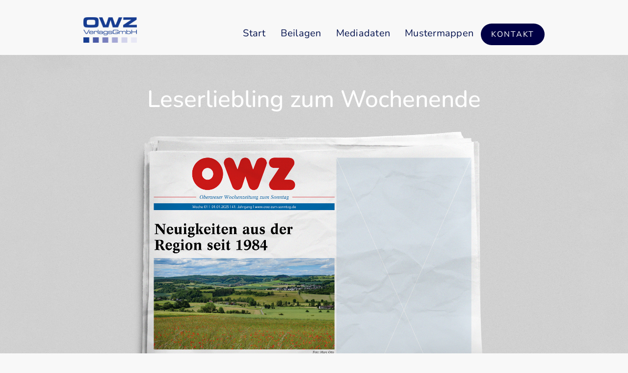

--- FILE ---
content_type: text/html
request_url: https://owz.biz/
body_size: 3229
content:
<!DOCTYPE html><!--  This site was created in Webflow. https://webflow.com  --><!--  Last Published: Tue Jul 29 2025 10:26:37 GMT+0000 (Coordinated Universal Time)  -->
<html data-wf-page="673739bd916687101f08abe4" data-wf-site="673739bd916687101f08abf0" lang="de">
<head>
  <meta charset="utf-8">
  <title>OWZ Verlags GmbH</title>
  <meta content="Wochenzeitungen seit 1981" name="description">
  <meta content="width=device-width, initial-scale=1" name="viewport">
  <meta content="Webflow" name="generator">
  <link href="css/normalize.css" rel="stylesheet" type="text/css">
  <link href="css/webflow.css" rel="stylesheet" type="text/css">
  <link href="css/owzverlagsseite-04ed7edfc-2cc3ad0926028.webflow.css" rel="stylesheet" type="text/css">
  <link href="https://fonts.googleapis.com" rel="preconnect">
  <link href="https://fonts.gstatic.com" rel="preconnect" crossorigin="anonymous">
  <script src="https://ajax.googleapis.com/ajax/libs/webfont/1.6.26/webfont.js" type="text/javascript"></script>
  <script type="text/javascript">WebFont.load({  google: {    families: ["Varela:400"]  }});</script>
  <script type="text/javascript">!function(o,c){var n=c.documentElement,t=" w-mod-";n.className+=t+"js",("ontouchstart"in o||o.DocumentTouch&&c instanceof DocumentTouch)&&(n.className+=t+"touch")}(window,document);</script>
  <link href="images/favicon.png" rel="shortcut icon" type="image/x-icon">
  <link href="images/webclip.png" rel="apple-touch-icon">
</head>
<body class="body-2">
  <div class="navbar-logo-left">
    <div data-animation="default" data-collapse="medium" data-duration="400" data-easing="ease" data-easing2="ease" role="banner" class="navbar-logo-left-container shadow-three w-nav">
      <div class="container-7">
        <div class="navbar-wrapper-2">
          <a href="index.html" aria-current="page" class="navbar-brand-2 w-nav-brand w--current"><img width="109" sizes="109px" src="images/Element-2.png" loading="lazy" alt="Logo der OWZ Verlags GmbH in Dunkelblau mit Kästchen aus verschiedenen Blautönen auf weißem Hintergrund." srcset="images/Element-2-p-500.png 500w, images/Element-2.png 943w" class="image-8"></a>
          <nav role="navigation" class="nav-menu-wrapper-2 w-nav-menu">
            <ul role="list" class="nav-menu-two w-list-unstyled">
              <li>
                <a href="index.html" aria-current="page" class="nav-link-4 w--current">Start</a>
              </li>
              <li>
                <a href="beilagen.html" class="nav-link-4">Beilagen</a>
              </li>
              <li>
                <a href="mediadaten.html" class="nav-link-4">Mediadaten</a>
              </li>
              <li>
                <a href="mustermappen.html" class="nav-link-4">Mustermappen</a>
              </li>
              <li class="mobile-margin-top-12">
                <a href="uber-uns.html" class="button-primary-6 w-button">Kontakt</a>
              </li>
            </ul>
          </nav>
          <div class="menu-button-3 w-nav-button">
            <div class="icon-3 w-icon-nav-menu"></div>
          </div>
        </div>
      </div>
    </div>
  </div>
  <main class="section-2">
    <h1 class="heading-34">Leserliebling zum Wochenende</h1>
  </main>
  <div>
    <div class="text-block-9">Mit unserer kostenlosen Wochenzeitung OWZ zum Sonntag sind wir auf den Küchentischen von Bodenwerder über Holzminden, Höxter, Steinheim, Bad Driburg, Brakel, Willebadessen bis nach Warburg, zu finden. Wir versorgen unsere Leserinnen und Leser seit über vier Jahrzehnten mit Nachrichten, Infos zu Veranstaltungen und Familiennachrichten aus der Region. Die ausgewogene Mischung aus redaktionellen und werblichen Inhalten, sowie die nahezu flächendeckende Verteilung, machen die OWZ zum Sonntag zu einem attraktiven Werbeobjekt für alle Branchen.</div>
  </div>
  <section class="features-metrics">
    <div class="container-4">
      <div class="features-wrapper">
        <div class="features-block">
          <div class="features-title">rund 95.000</div>
          <div class="text-block-2">Auflage</div>
        </div>
        <div class="features-block">
          <div class="features-title">43<span class="features-title-small"></span></div>
          <div class="text-block-2">Jahre Erfahrung</div>
        </div>
        <div class="features-block">
          <div class="features-title">unzählige</div>
          <div class="text-block-2">Nachrichten aus der Region</div>
        </div>
      </div>
    </div>
  </section>
  <section class="hero-stack">
    <div class="container">
      <div class="hero-wrapper-two"><img src="images/Gebietskarte-OWZ-2025.png" loading="lazy" sizes="(max-width: 3509px) 100vw, 3509px" srcset="images/Gebietskarte-OWZ-2025-p-500.png 500w, images/Gebietskarte-OWZ-2025-p-800.png 800w, images/Gebietskarte-OWZ-2025-p-1080.png 1080w, images/Gebietskarte-OWZ-2025-p-1600.png 1600w, images/Gebietskarte-OWZ-2025-p-2000.png 2000w, images/Gebietskarte-OWZ-2025-p-2600.png 2600w, images/Gebietskarte-OWZ-2025-p-3200.png 3200w, images/Gebietskarte-OWZ-2025.png 3509w" alt="Bild einer Karte, welche das Verteilgebiet der Zeitung &quot;OWZ zum Sonntag&quot; abbildet." class="hero-image-2 shadow-two"></div>
    </div>
  </section>
  <section class="team-slider-2">
    <div class="container-14">
      <div data-delay="4000" data-animation="slide" class="team-slider-wrapper-2 w-slider" data-autoplay="false" data-easing="ease" data-hide-arrows="false" data-disable-swipe="true" data-autoplay-limit="0" data-nav-spacing="12" data-duration="500" data-infinite="true">
        <div class="mask w-slider-mask">
          <div class="team-slide-wrapper-2 w-slide">
            <div aria="Blauer Kasten" class="team-block-2"><img sizes="(max-width: 5859px) 100vw, 5859px" srcset="images/medium-shot-woman-working-late-night-2-p-500.jpg 500w, images/medium-shot-woman-working-late-night-2-p-800.jpg 800w, images/medium-shot-woman-working-late-night-2-p-1080.jpg 1080w, images/medium-shot-woman-working-late-night-2-p-1600.jpg 1600w, images/medium-shot-woman-working-late-night-2-p-2000.jpg 2000w, images/medium-shot-woman-working-late-night-2-p-2600.jpg 2600w, images/medium-shot-woman-working-late-night-2-p-3200.jpg 3200w, images/medium-shot-woman-working-late-night-2.jpg 5859w" alt="Bild einer Person, die konzentriert auf einen Laptop schaut. Links neben ihr eine Tasse und ein Mobiltelefon." src="images/medium-shot-woman-working-late-night-2.jpg" loading="lazy" class="team-member-image-two-2">
              <div class="team-block-info-2">
                <h2 class="team-member-name-two-2">Nachrichtenseite</h2>
                <p class="team-member-text-2">Auf der Seite www.owz-zum-sonntag.de finden Sie aktuelle Nachrichten aus der Region. Wir wünschen viel Spaß beim Stöbern.</p>
                <a href="https://www.owz-zum-sonntag.de/" target="_blank" class="button-3 w-button">zur Website</a>
              </div>
            </div>
          </div>
          <div class="team-slide-wrapper-2 w-slide">
            <div aria="Blauer Kasten" class="team-block-2"><img loading="lazy" src="images/stylish-young-man-lying-bed-looking-digital-tablet.jpg" alt="Bild von Person, die auf dem Sofa liegt und Inhalte auf einem Tablett liest. " class="team-member-image-two-2">
              <div class="team-block-info-2">
                <h2 class="team-member-name-two-2">E-Paper</h2>
                <p class="team-member-text-2">Einfach die Zeitung von überall online lesen? Kein Problem, hier geht es zum E-Paper der OWZ zum Sonntag.</p>
                <a href="https://www.owz-zum-sonntag.de/epaper" target="_blank" class="button-4 w-button">zum E-Paper</a>
              </div>
            </div>
          </div>
          <div class="team-slide-wrapper-2 w-slide">
            <div aria="Blauer Kasten" class="team-block-2"><img sizes="(max-width: 5941px) 100vw, 5941px" srcset="images/close-up-view-young-businesswoman-working-his-plan-writing-idea-notebook-with-digital-tablet-p-500.jpg 500w, images/close-up-view-young-businesswoman-working-his-plan-writing-idea-notebook-with-digital-tablet-p-800.jpg 800w, images/close-up-view-young-businesswoman-working-his-plan-writing-idea-notebook-with-digital-tablet-p-1080.jpg 1080w, images/close-up-view-young-businesswoman-working-his-plan-writing-idea-notebook-with-digital-tablet-p-1600.jpg 1600w, images/close-up-view-young-businesswoman-working-his-plan-writing-idea-notebook-with-digital-tablet-p-2000.jpg 2000w, images/close-up-view-young-businesswoman-working-his-plan-writing-idea-notebook-with-digital-tablet-p-2600.jpg 2600w, images/close-up-view-young-businesswoman-working-his-plan-writing-idea-notebook-with-digital-tablet-p-3200.jpg 3200w, images/close-up-view-young-businesswoman-working-his-plan-writing-idea-notebook-with-digital-tablet.jpg 5941w" alt="Bild von drei Personen, die an der Arbeit etwas mit einem Stift auf Papier notieren, ein Mobiltelefon in der Hand halten und ein Tabeltt auf dem Tisch stehen haben." src="images/close-up-view-young-businesswoman-working-his-plan-writing-idea-notebook-with-digital-tablet.jpg" loading="lazy" class="team-member-image-two-2">
              <div class="team-block-info-2">
                <h2 class="team-member-name-two-2">Anzeige anfragen</h2>
                <p class="team-member-text-2">Sie möchten eine Anzeige in der OWZ zum Sonntag schalten? <br>Wir erstellen Ihnen gern ein unverbindliches Angebot.</p>
                <a href="mailto:info@owz-verlag.de?subject=Anfrage%20Anzeige" class="button-5 w-button">E-Mail schreiben</a>
              </div>
            </div>
          </div>
          <div class="team-slide-wrapper-2 w-slide">
            <div class="team-block-2"><img sizes="(max-width: 1770px) 100vw, 1770px" srcset="images/Mediadaten-Teaser-2025-p-500.png 500w, images/Mediadaten-Teaser-2025-p-800.png 800w, images/Mediadaten-Teaser-2025-p-1080.png 1080w, images/Mediadaten-Teaser-2025-p-1600.png 1600w, images/Mediadaten-Teaser-2025.png 1770w" alt="Screenshot des Deckblattes der Mediadaten der Zeitung &quot;OWZ zum Sonntag&quot; Stand 2025" src="images/Mediadaten-Teaser-2025.png" loading="lazy" class="team-member-image-two-2">
              <div class="team-block-info-2">
                <h3 class="team-member-name-two-2">Mediadaten</h3>
                <p class="team-member-text-2">Sie benötigen unsere Mediadaten? Sie können sich die Mediadaten hier in kompakter Form herunterladen. </p>
                <a href="documents/Mediadaten-OWZ-Verlag_2026.pdf" target="_blank" class="button-6 w-button">PDF Download</a>
              </div>
            </div>
          </div>
        </div>
        <div class="team-slider-arrow-2 w-slider-arrow-left"></div>
        <div class="team-slider-arrow-2 w-slider-arrow-right"></div>
        <div class="team-slider-nav-2 w-slider-nav w-slider-nav-invert w-round"></div>
      </div>
    </div>
  </section>
  <section class="footer-dark">
    <div class="container-7">
      <div class="footer-wrapper">
        <a href="#" class="footer-brand w-inline-block"><img src="images/Element-3.png" loading="lazy" width="100" alt="Logo der OWZ Verlags GmbH in weiß mit verschiedenen Blautönen" class="image-10"></a>
        <div class="footer-content">
          <div id="w-node-d42376b6-b02d-9343-db57-5e374e9fea14-4e9fea0e" class="footer-block">
            <a href="impressum.html" class="footer-link">Impressum</a>
            <a href="datenschutz.html" class="footer-link">Datenschutz</a>
          </div>
        </div>
      </div>
    </div>
    <div class="footer-divider"></div>
    <div class="footer-copyright-center">Copyright © 2025 OWZ Verlags GmbH</div>
  </section>
  <script src="https://d3e54v103j8qbb.cloudfront.net/js/jquery-3.5.1.min.dc5e7f18c8.js?site=673739bd916687101f08abf0" type="text/javascript" integrity="sha256-9/aliU8dGd2tb6OSsuzixeV4y/faTqgFtohetphbbj0=" crossorigin="anonymous"></script>
  <script src="js/webflow.js" type="text/javascript"></script>
</body>
</html>

--- FILE ---
content_type: text/css
request_url: https://owz.biz/css/owzverlagsseite-04ed7edfc-2cc3ad0926028.webflow.css
body_size: 6886
content:
@font-face {
  font-family: Nunito;
  src: url('../fonts/Nunito-Regular.ttf') format("truetype");
  font-weight: 400;
  font-style: normal;
  font-display: swap;
}

@font-face {
  font-family: Prata;
  src: url('../fonts/Prata-Regular.ttf') format("truetype");
  font-weight: 400;
  font-style: normal;
  font-display: swap;
}

@font-face {
  font-family: Nunito;
  src: url('../fonts/Nunito-MediumItalic.ttf') format("truetype");
  font-weight: 500;
  font-style: italic;
  font-display: swap;
}

@font-face {
  font-family: Nunito;
  src: url('../fonts/Nunito-LightItalic.ttf') format("truetype");
  font-weight: 300;
  font-style: italic;
  font-display: swap;
}

@font-face {
  font-family: Nunito;
  src: url('../fonts/Nunito-Light.ttf') format("truetype");
  font-weight: 300;
  font-style: normal;
  font-display: swap;
}

@font-face {
  font-family: Nunito;
  src: url('../fonts/Nunito-ExtraLight.ttf') format("truetype");
  font-weight: 200;
  font-style: normal;
  font-display: swap;
}

@font-face {
  font-family: Nunito;
  src: url('../fonts/Nunito-Italic.ttf') format("truetype");
  font-weight: 400;
  font-style: italic;
  font-display: swap;
}

@font-face {
  font-family: Nunito;
  src: url('../fonts/Nunito-BlackItalic.ttf') format("truetype");
  font-weight: 900;
  font-style: italic;
  font-display: swap;
}

@font-face {
  font-family: Nunito;
  src: url('../fonts/Nunito-Bold.ttf') format("truetype"), url('../fonts/Nunito-ExtraBold.ttf') format("truetype");
  font-weight: 700;
  font-style: normal;
  font-display: swap;
}

@font-face {
  font-family: Nunito;
  src: url('../fonts/Nunito-BoldItalic.ttf') format("truetype"), url('../fonts/Nunito-ExtraBoldItalic.ttf') format("truetype");
  font-weight: 700;
  font-style: italic;
  font-display: swap;
}

@font-face {
  font-family: Nunito;
  src: url('../fonts/Nunito-ExtraLightItalic.ttf') format("truetype");
  font-weight: 200;
  font-style: italic;
  font-display: swap;
}

@font-face {
  font-family: Nunito;
  src: url('../fonts/Nunito-Medium.ttf') format("truetype");
  font-weight: 500;
  font-style: normal;
  font-display: swap;
}

@font-face {
  font-family: Nunito;
  src: url('../fonts/Nunito-Black.ttf') format("truetype");
  font-weight: 900;
  font-style: normal;
  font-display: swap;
}

@font-face {
  font-family: Nunito;
  src: url('../fonts/Nunito-SemiBold.ttf') format("truetype");
  font-weight: 600;
  font-style: normal;
  font-display: swap;
}

@font-face {
  font-family: Nunito;
  src: url('../fonts/Nunito-SemiBoldItalic.ttf') format("truetype");
  font-weight: 600;
  font-style: italic;
  font-display: swap;
}

@font-face {
  font-family: "Varela 2";
  src: url('../fonts/Varela-Regular.ttf') format("truetype");
  font-weight: 400;
  font-style: normal;
  font-display: swap;
}

:root {
  --owz-blau: #002cad;
  --owz-blau-dunkel: #000045;
  --white-smoke: #f8f8f8;
}

.utility-page-wrap {
  justify-content: center;
  align-items: center;
  width: 100vw;
  max-width: 100%;
  height: 100vh;
  max-height: 100%;
  display: flex;
}

.utility-page-content {
  text-align: center;
  flex-direction: column;
  width: 260px;
  display: flex;
}

.text-block, .heading-2 {
  color: #002cad;
  font-family: Nunito, sans-serif;
}

.image-4 {
  color: #002cad;
}

.body {
  background-color: #0000;
}

.body-2, .body-3 {
  background-color: #f8f8f8;
}

.shadow-two {
  clear: none;
  align-self: auto;
  min-width: 50vw;
  max-width: 100%;
  min-height: auto;
  margin-left: 0;
}

.features-metrics {
  background-color: #f8f8f8;
  border: 1px #000;
  margin-top: -72px;
  padding: 3.75rem 1.875rem;
  position: static;
}

.container-4 {
  width: 100%;
  max-width: 940px;
  margin-left: auto;
  margin-right: auto;
}

.features-wrapper {
  grid-column-gap: .25rem;
  grid-row-gap: .25rem;
  flex-wrap: wrap;
  place-content: space-around space-between;
  align-items: center;
  display: flex;
}

.features-block {
  color: var(--owz-blau);
  text-align: center;
  flex-direction: column;
  justify-content: flex-start;
  align-items: center;
  display: flex;
}

.features-title {
  color: var(--owz-blau);
  align-self: center;
  margin-bottom: .0625rem;
  font-family: Nunito, sans-serif;
  font-size: 2.4375rem;
  font-weight: 600;
  line-height: 2.625rem;
}

.features-title-small {
  font-size: 24px;
  line-height: 32px;
}

.text-block-2 {
  margin-top: 6px;
  font-family: Nunito, sans-serif;
  font-size: 1.25rem;
  font-weight: 300;
  line-height: 1.125rem;
}

.hero-heading-right-2 {
  background-color: #fff;
  border: 1px #000;
  padding: 5rem 1.875rem 0;
  display: flex;
  position: static;
}

.container-6 {
  width: 100%;
  max-width: 940px;
  margin-left: auto;
  margin-right: auto;
}

.hero-wrapper-2 {
  justify-content: space-between;
  align-items: center;
  margin-bottom: 113px;
  display: flex;
}

.hero-split-2 {
  flex-direction: column;
  justify-content: flex-start;
  align-items: flex-start;
  max-width: 46%;
  margin-bottom: 120px;
  padding-left: 18px;
  display: flex;
}

.shadow-two-2 {
  align-self: flex-start;
}

.margin-bottom-24px-2 {
  color: var(--owz-blau);
  margin-bottom: 1.5rem;
  font-family: Nunito, sans-serif;
  font-size: 1rem;
  line-height: 1.3rem;
}

.button-primary-4 {
  background-color: #1a1b1f;
  background-image: linear-gradient(348deg, var(--owz-blau), var(--owz-blau-dunkel));
  color: #fff;
  letter-spacing: 2px;
  text-transform: none;
  border-radius: 20px;
  justify-content: space-between;
  margin-bottom: 16px;
  padding: .75rem 1.5625rem;
  font-family: Nunito, sans-serif;
  font-size: 1.0625rem;
  line-height: 1.125rem;
  transition: all .2s;
  display: flex;
}

.button-primary-4:hover {
  background-color: var(--owz-blau);
  color: #fff;
  background-image: none;
}

.button-primary-4:active {
  background-color: #43464d;
}

.heading-6 {
  color: var(--owz-blau);
  margin: 1.25rem -3.4375rem .625rem 0;
  font-family: Varela, sans-serif;
  font-size: 3rem;
  font-weight: 400;
  line-height: 3.5rem;
}

.margin-bottom-24px-3 {
  color: var(--owz-blau);
  text-align: left;
  margin-bottom: 24px;
  margin-right: -89px;
  padding-top: 58px;
  padding-left: 0;
  padding-right: 0;
  font-family: Nunito, sans-serif;
  font-size: 1.25rem;
  font-style: normal;
  font-weight: 400;
  line-height: 27px;
  display: block;
}

.button-primary-5 {
  background-color: #fff;
  background-image: linear-gradient(207deg, var(--owz-blau), var(--owz-blau-dunkel));
  color: #fff;
  letter-spacing: 2px;
  text-transform: uppercase;
  border-radius: 40px;
  padding: 12px 25px;
  font-size: 12px;
  line-height: 20px;
  transition: all .2s;
}

.button-primary-5:hover {
  background-color: var(--owz-blau);
  color: #fff;
  background-image: none;
}

.button-primary-5:active {
  background-color: #43464d;
}

.hero-image {
  width: 100%;
  margin-top: 50px;
}

.hero-image.shadow-two {
  align-self: center;
  min-width: 60vw;
  margin-top: 0;
  margin-left: 18rem;
  margin-right: 18rem;
}

.hero-stack-2 {
  background-color: #f5f7fa;
  background-image: url('../images/Gebietskarte-Oktober-2023_Website.png'), linear-gradient(to bottom, var(--owz-blau), var(--owz-blau-dunkel));
  background-position: 50%, 0 0;
  background-size: cover, auto;
  background-attachment: scroll, scroll;
  border-bottom: 1px solid #e4ebf3;
  padding: 5rem 11.275rem 105.6rem;
  position: static;
}

.section-2 {
  object-fit: scale-down;
  background-image: url('../images/OWZ-mockup-2025_kl.jpg');
  background-position: 50% 0;
  background-repeat: no-repeat;
  background-size: cover;
  background-attachment: scroll;
  margin-top: 0;
  padding-top: 25.8875rem;
  padding-bottom: 25.8875rem;
}

.heading-11 {
  color: #fff;
  text-align: center;
  margin: -21.7875rem -3.5625rem -5.3875rem 0;
  padding-left: 135px;
  padding-right: 135px;
  font-family: Nunito, sans-serif;
  font-size: 2.8125rem;
  font-weight: 600;
  line-height: 3.125rem;
}

.hero-wrapper-two-2 {
  text-align: center;
  flex-direction: column;
  justify-content: flex-start;
  align-items: center;
  max-width: 750px;
  margin-left: auto;
  margin-right: auto;
  display: flex;
}

.hero-heading-left {
  background-color: #0000;
  border: 1px #000;
  margin-top: 0;
  margin-bottom: 105px;
  padding: 311px 30px 123px;
  position: static;
}

.hero-wrapper-3 {
  justify-content: space-between;
  align-items: center;
  margin-top: -273px;
  margin-bottom: -217px;
  padding-bottom: 40px;
  display: flex;
}

.shadow-two-4 {
  margin-top: 53px;
  position: static;
  box-shadow: 0 4px 24px #96a3b514;
}

.navbar-logo-left {
  z-index: 10;
  background-color: var(--white-smoke);
  position: sticky;
  top: 0;
}

.navbar-logo-left-container {
  z-index: 5;
  background-color: #0000;
  width: 1030px;
  max-width: 100%;
  margin-left: auto;
  margin-right: auto;
  padding: 15px 20px;
}

.navbar-logo-left-container.shadow-three {
  width: 100%;
  max-width: 1140rem;
  margin-bottom: 0;
  padding-top: 20px;
  padding-bottom: 20px;
  font-size: 4rem;
  line-height: 4rem;
}

.container-7 {
  width: 100%;
  max-width: 940px;
  margin-left: auto;
  margin-right: auto;
}

.navbar-wrapper-2 {
  justify-content: space-between;
  align-items: center;
  display: flex;
  position: sticky;
}

.nav-menu-two {
  justify-content: space-between;
  align-items: center;
  margin-bottom: 0;
  display: flex;
}

.nav-link-4 {
  color: #06144f;
  letter-spacing: .25px;
  text-transform: none;
  margin-left: 5px;
  margin-right: 5px;
  padding: 5px 10px;
  font-family: Nunito, sans-serif;
  font-size: 1.25rem;
  font-weight: 400;
  line-height: 3rem;
  text-decoration: none;
}

.nav-link-4:hover {
  color: var(--owz-blau);
}

.nav-link-4:focus-visible, .nav-link-4[data-wf-focus-visible] {
  outline-offset: 0px;
  color: #0050bd;
  border-radius: 4px;
  outline: 2px solid #0050bd;
}

.nav-link-4:visited {
  color: #afafaf;
}

.nav-link-4.w--current {
  color: #06144f;
  font-size: 1.25rem;
}

.button-primary-6 {
  background-color: var(--owz-blau-dunkel);
  color: #fff;
  letter-spacing: 2px;
  text-transform: uppercase;
  border-radius: 40px;
  margin-left: 0;
  margin-right: 0;
  padding: 12px 21px;
  font-family: Nunito, sans-serif;
  font-size: 1rem;
  line-height: 1.25rem;
  transition: all .2s;
}

.button-primary-6:hover {
  background-color: var(--owz-blau);
  color: #fff;
}

.button-primary-6:active {
  background-color: #43464d;
}

.list-item {
  color: #e9e9e9;
  font-family: Nunito, sans-serif;
}

.footer-dark {
  background-color: #f5f7fa;
  background-image: linear-gradient(336deg, var(--owz-blau), var(--owz-blau-dunkel));
  border-bottom: 1px solid #e4ebf3;
  padding: 50px 30px 15px;
  position: static;
}

.footer-wrapper {
  justify-content: space-between;
  align-items: flex-start;
  max-width: 900px;
  margin-left: auto;
  margin-right: auto;
  display: flex;
}

.footer-content {
  grid-column-gap: 70px;
  grid-row-gap: 40px;
  grid-template-rows: auto;
  grid-template-columns: auto auto 1fr;
  grid-auto-columns: 1fr;
  display: grid;
}

.footer-block {
  flex-direction: column;
  justify-content: flex-start;
  align-items: flex-start;
  display: flex;
}

.footer-link {
  color: var(--white-smoke);
  margin-top: 12px;
  margin-bottom: 6px;
  font-family: Nunito, sans-serif;
  font-size: 1.25rem;
  line-height: 1.5rem;
  text-decoration: none;
}

.footer-link:hover {
  color: #6680ce;
}

.footer-divider {
  background-color: var(--owz-blau);
  width: 100%;
  height: 1px;
  margin-top: 70px;
  margin-bottom: 15px;
}

.footer-copyright-center {
  color: var(--white-smoke);
  text-align: center;
  font-family: Nunito, sans-serif;
  font-size: 1rem;
  line-height: 1.5vw;
}

.testimonial-column-light {
  border-bottom: 1px solid #e4ebf3;
  padding-top: 0;
  padding-left: 1.875rem;
  padding-right: 1.875rem;
  position: static;
}

.centered-heading-2 {
  color: var(--owz-blau);
  text-align: center;
  margin-bottom: 16px;
  font-family: Nunito, sans-serif;
  font-size: 2.8125rem;
}

.testimonial-grid-two {
  grid-column-gap: 45px;
  grid-row-gap: 40px;
  grid-template: "Area"
  / 1.75fr;
  grid-auto-columns: 1fr;
  place-content: space-around;
  align-items: center;
  margin-top: 116px;
  margin-bottom: 74px;
  padding-top: 0;
  padding-bottom: 0;
  display: grid;
}

.testimonial-card-two {
  background-color: #eaecef;
  border: 0 solid #e4ebf3;
  border-radius: 40px;
  flex-direction: column;
  margin: 6.6375rem 35rem 3.5375rem;
  padding: 1.9625rem 3.9rem;
  display: flex;
}

.testimonial-text-two {
  color: var(--owz-blau);
  text-align: center;
  margin-top: 12px;
  margin-bottom: 12px;
  font-family: Nunito, sans-serif;
  font-size: 1.5625rem;
  line-height: 1.9rem;
}

.button {
  background-color: var(--owz-blau-dunkel);
  color: var(--white-smoke);
  text-align: center;
  text-transform: none;
  border-radius: 40px;
  align-self: center;
  margin-top: 0;
  margin-bottom: 1.05rem;
  padding: .75rem .95rem;
  font-family: Nunito, sans-serif;
  font-size: 1rem;
  line-height: 1rem;
}

.button:hover {
  background-color: var(--owz-blau);
  color: var(--white-smoke);
}

.image-8 {
  cursor: pointer;
}

.text-block-5 {
  color: var(--owz-blau-dunkel);
  margin-bottom: 93px;
  padding-left: 317px;
  padding-right: 317px;
  font-family: Nunito, sans-serif;
  font-size: 1.25rem;
  line-height: 1.5rem;
}

.heading-14 {
  color: var(--owz-blau);
  padding-top: 11px;
  padding-left: 317px;
  padding-right: 317px;
  font-family: Nunito, sans-serif;
  font-size: 2rem;
  line-height: 2rem;
}

.text-block-7 {
  color: var(--owz-blau);
  text-transform: none;
  margin-bottom: 104px;
  padding-top: 20px;
  padding-left: 317px;
  padding-right: 317px;
  font-family: Nunito, sans-serif;
  font-size: 1.0625rem;
  font-style: normal;
  line-height: 1.375rem;
}

.pricing-overview {
  border-bottom: 1px solid #e4ebf3;
  padding: 80px 30px;
  position: static;
}

.container-8 {
  width: 100%;
  max-width: 940px;
  margin-left: auto;
  margin-right: auto;
}

.centered-heading-3 {
  color: var(--owz-blau);
  text-align: center;
  margin-bottom: 16px;
  font-family: Varela, sans-serif;
  font-size: 2rem;
  line-height: 2.5rem;
}

.pricing-description {
  color: var(--owz-blau);
  text-align: center;
  max-width: 550px;
  margin-left: auto;
  margin-right: auto;
  font-family: Nunito, sans-serif;
  font-size: 1.25rem;
  line-height: 1.5rem;
}

.pricing-grid {
  grid-column-gap: 64px;
  grid-row-gap: 50px;
  grid-template-rows: auto;
  grid-template-columns: 1fr 1fr 1fr;
  grid-auto-columns: 1fr;
  margin-top: 50px;
  display: grid;
}

.pricing-card-three {
  text-align: center;
  flex-direction: column;
  justify-content: flex-start;
  align-items: center;
  display: flex;
}

.pricing-image {
  object-fit: cover;
  width: 40px;
  height: 40px;
  margin-bottom: -8px;
}

.heading-17, .heading-18, .heading-19 {
  color: var(--owz-blau);
  font-family: Nunito, sans-serif;
  font-size: 1.25rem;
  font-weight: 400;
  line-height: 1.5rem;
}

.hero-stack-3 {
  background-color: #0000;
  border-bottom: 0 #e4ebf3;
  padding: 0 30px;
  position: static;
}

.body-4 {
  border: 1px #000;
}

.text-block-9 {
  color: var(--owz-blau);
  text-align: center;
  background-color: #f8f8f8;
  margin: 60px 180.438px 90px;
  font-family: Nunito, sans-serif;
  font-size: 1.5rem;
  line-height: 1.9rem;
}

.hero-stack-4 {
  background-color: #0000;
  border: 1px #000;
  padding: 22px 30px 0;
  position: static;
}

.container-9 {
  width: 100%;
  max-width: 940px;
  margin: -5px auto 4px;
  padding-bottom: 0;
}

.hero-wrapper-two-4 {
  text-align: center;
  flex-direction: column;
  justify-content: flex-start;
  align-items: center;
  max-width: 750px;
  margin-left: auto;
  margin-right: auto;
  display: flex;
}

.margin-bottom-24px-5 {
  color: var(--owz-blau);
  margin-bottom: 24px;
  font-family: Nunito, sans-serif;
  font-size: 1.25rem;
  line-height: 1.5rem;
}

.heading-20 {
  color: var(--owz-blau);
  font-family: Nunito, sans-serif;
  font-size: 2.375rem;
  line-height: 2.75rem;
}

.utility-page-form {
  flex-direction: column;
  align-items: stretch;
  display: flex;
}

.hero-stack {
  background-color: #f5f7fa;
  background-image: linear-gradient(106deg, #002cad, #000045);
  border-bottom: 1px solid #e4ebf3;
  margin-bottom: 0;
  margin-left: 0;
  margin-right: 0;
  padding: 0 39px;
  position: static;
}

.container {
  width: 100%;
  max-width: 940px;
  margin-left: auto;
  margin-right: auto;
  padding-bottom: 0;
}

.hero-wrapper-two {
  text-align: center;
  flex-direction: column;
  justify-content: flex-start;
  align-items: center;
  max-width: 750px;
  margin-left: auto;
  margin-right: auto;
  display: flex;
}

.margin-bottom-24px {
  margin-bottom: 24px;
}

.button-primary {
  color: #fff;
  letter-spacing: 2px;
  text-transform: uppercase;
  background-color: #1a1b1f;
  padding: 12px 25px;
  font-size: 12px;
  line-height: 20px;
  transition: all .2s;
}

.button-primary:hover {
  color: #fff;
  background-color: #32343a;
}

.button-primary:active {
  background-color: #43464d;
}

.hero-image-2 {
  width: 100%;
  margin-top: 50px;
}

.hero-image-2.shadow-two {
  margin-top: 0;
  margin-bottom: 0;
}

.image-9 {
  text-align: center;
}

.hero-stack-5 {
  background-color: #fff;
  border-bottom: 1px solid #e4ebf3;
  padding: 80px 30px;
  position: static;
}

.container-10 {
  width: 100%;
  max-width: 940px;
  margin-left: auto;
  margin-right: auto;
}

.hero-wrapper-two-5 {
  text-align: center;
  flex-direction: column;
  justify-content: flex-start;
  align-items: center;
  max-width: 750px;
  margin: -19px auto 0;
  padding-bottom: 0;
  display: flex;
}

.margin-bottom-24px-6 {
  margin-bottom: 24px;
}

.button-primary-7 {
  color: #fff;
  letter-spacing: 2px;
  text-transform: uppercase;
  background-color: #1a1b1f;
  padding: 12px 25px;
  font-size: 12px;
  line-height: 20px;
  transition: all .2s;
}

.button-primary-7:hover {
  color: #fff;
  background-color: #32343a;
}

.button-primary-7:active {
  background-color: #43464d;
}

.hero-image-3 {
  width: 100%;
  margin-top: 50px;
}

.hero-heading-right-3 {
  background-color: #fff;
  border: 1px #000;
  padding: 5rem 1.875rem;
  display: flex;
  position: static;
}

.hero-wrapper-4 {
  justify-content: space-between;
  align-items: center;
  display: flex;
}

.hero-split-3 {
  flex-direction: column;
  justify-content: flex-start;
  align-items: flex-start;
  max-width: 46%;
  padding-left: 18px;
  display: flex;
}

.heading-21 {
  color: #002cad;
  margin: 1.25rem -3.4375rem .625rem 0;
  font-family: Varela, sans-serif;
  font-size: 3rem;
  font-weight: 400;
  line-height: 3.5rem;
}

.margin-bottom-24px-7 {
  color: #002cad;
  margin-bottom: 1.5rem;
  font-family: Nunito, sans-serif;
  font-size: 1rem;
  line-height: 1.3rem;
}

.button-primary-8 {
  color: #fff;
  letter-spacing: 2px;
  text-transform: none;
  background-color: #1a1b1f;
  background-image: linear-gradient(348deg, #002cad, #000045);
  border-radius: 20px;
  justify-content: space-between;
  margin-bottom: 16px;
  padding: .75rem 1.5625rem;
  font-family: Nunito, sans-serif;
  font-size: 1.0625rem;
  line-height: 1.125rem;
  transition: all .2s;
  display: flex;
}

.button-primary-8:hover {
  color: #fff;
  background-color: #002cad;
  background-image: none;
}

.button-primary-8:active {
  background-color: #43464d;
}

.heading-22 {
  color: #002cad;
  margin: 1.25rem -3.4375rem .625rem 0;
  font-family: Varela, sans-serif;
  font-size: 3rem;
  font-weight: 400;
  line-height: 3.5rem;
}

.margin-bottom-24px-8 {
  color: #002cad;
  margin-bottom: 1.5rem;
  font-family: Nunito, sans-serif;
  font-size: 1rem;
  line-height: 1.3rem;
}

.button-primary-9 {
  color: #fff;
  letter-spacing: 2px;
  text-transform: none;
  background-color: #1a1b1f;
  background-image: linear-gradient(348deg, #002cad, #000045);
  border-radius: 20px;
  justify-content: space-between;
  margin-bottom: 16px;
  padding: .75rem 1.5625rem;
  font-family: Nunito, sans-serif;
  font-size: 1.0625rem;
  line-height: 1.125rem;
  transition: all .2s;
  display: flex;
}

.button-primary-9:hover {
  color: #fff;
  background-color: #002cad;
  background-image: none;
}

.button-primary-9:active {
  background-color: #43464d;
}

.hero-heading-right-4 {
  background-color: #fff;
  border: 1px #000;
  padding: 5rem 1.875rem;
  display: flex;
  position: static;
}

.heading-23 {
  color: #002cad;
  margin: 1.25rem -3.4375rem .625rem 0;
  font-family: Varela, sans-serif;
  font-size: 3rem;
  font-weight: 400;
  line-height: 3.5rem;
}

.margin-bottom-24px-9 {
  color: #002cad;
  margin-bottom: 1.5rem;
  font-family: Nunito, sans-serif;
  font-size: 1rem;
  line-height: 1.3rem;
}

.button-primary-10 {
  color: #fff;
  letter-spacing: 2px;
  text-transform: none;
  background-color: #1a1b1f;
  background-image: linear-gradient(348deg, #002cad, #000045);
  border-radius: 20px;
  justify-content: space-between;
  margin-bottom: 16px;
  padding: .75rem 1.5625rem;
  font-family: Nunito, sans-serif;
  font-size: 1.0625rem;
  line-height: 1.125rem;
  transition: all .2s;
  display: flex;
}

.button-primary-10:hover {
  color: #fff;
  background-color: #002cad;
  background-image: none;
}

.button-primary-10:active {
  background-color: #43464d;
}

.hero-heading-right-5 {
  background-color: #fff;
  border: 1px #000;
  padding: 5rem 1.875rem;
  display: flex;
  position: static;
}

.heading-24 {
  color: #002cad;
  margin: 1.25rem -3.4375rem .625rem 0;
  font-family: Varela, sans-serif;
  font-size: 3rem;
  font-weight: 400;
  line-height: 3.5rem;
}

.margin-bottom-24px-10 {
  color: #002cad;
  margin-bottom: 1.5rem;
  font-family: Nunito, sans-serif;
  font-size: 1rem;
  line-height: 1.3rem;
}

.button-primary-11 {
  color: #fff;
  letter-spacing: 2px;
  text-transform: none;
  background-color: #1a1b1f;
  background-image: linear-gradient(348deg, #002cad, #000045);
  border-radius: 20px;
  justify-content: space-between;
  margin-bottom: 16px;
  padding: .75rem 1.5625rem;
  font-family: Nunito, sans-serif;
  font-size: 1.0625rem;
  line-height: 1.125rem;
  transition: all .2s;
  display: flex;
}

.button-primary-11:hover {
  color: #fff;
  background-color: #002cad;
  background-image: none;
}

.button-primary-11:active {
  background-color: #43464d;
}

.hero-heading-right-6 {
  background-color: #fff;
  border: 1px #000;
  padding: 5rem 1.875rem;
  display: flex;
  position: static;
}

.heading-25 {
  color: #002cad;
  margin: 1.25rem -3.4375rem .625rem 0;
  font-family: Varela, sans-serif;
  font-size: 3rem;
  font-weight: 400;
  line-height: 3.5rem;
}

.margin-bottom-24px-11 {
  color: #002cad;
  margin-bottom: 1.5rem;
  font-family: Nunito, sans-serif;
  font-size: 1rem;
  line-height: 1.3rem;
}

.button-primary-12 {
  color: #fff;
  letter-spacing: 2px;
  text-transform: none;
  background-color: #1a1b1f;
  background-image: linear-gradient(348deg, #002cad, #000045);
  border-radius: 20px;
  justify-content: space-between;
  margin-bottom: 16px;
  padding: .75rem 1.5625rem;
  font-family: Nunito, sans-serif;
  font-size: 1.0625rem;
  line-height: 1.125rem;
  transition: all .2s;
  display: flex;
}

.button-primary-12:hover {
  color: #fff;
  background-color: #002cad;
  background-image: none;
}

.button-primary-12:active {
  background-color: #43464d;
}

.pricing-overview-2 {
  border-bottom: 1px solid #e4ebf3;
  padding: 0 30px 80px;
  position: relative;
}

.container-11 {
  width: 100%;
  max-width: 940px;
  margin-left: auto;
  margin-right: auto;
}

.centered-heading {
  text-align: center;
  margin-bottom: 16px;
}

.pricing-description-2 {
  text-align: center;
  max-width: 550px;
  margin-left: auto;
  margin-right: auto;
}

.pricing-grid-2 {
  grid-column-gap: 64px;
  grid-row-gap: 52px;
  grid-template-rows: repeat(auto-fit, 8rem);
  grid-template-columns: 1fr 1fr 1fr;
  grid-auto-rows: 8rem;
  grid-auto-columns: 1fr;
  grid-auto-flow: row;
  place-content: space-around;
  margin-top: 50px;
  display: grid;
}

.pricing-card-three-2 {
  outline-offset: .15rem;
  text-align: center;
  background-color: #eeeffc;
  border-radius: 20px;
  outline: .15rem #000c96;
  flex-direction: column;
  justify-content: flex-start;
  align-items: center;
  margin-bottom: -1px;
  font-size: 14rem;
  line-height: 20rem;
  display: flex;
}

.pricing-image-2 {
  object-fit: cover;
  width: 80px;
  height: 80px;
  margin-bottom: 16px;
}

.pricing-card-text {
  margin-bottom: 20px;
}

.text-link-arrow {
  color: #1a1b1f;
  justify-content: flex-start;
  align-items: center;
  font-size: 14px;
  line-height: 20px;
  text-decoration: none;
  display: flex;
}

.arrow-embed {
  margin-left: 2px;
  display: flex;
}

.button-2 {
  mix-blend-mode: darken;
  background-color: #002cad;
  border-radius: 20px;
  font-family: Nunito, sans-serif;
  font-size: 1rem;
  line-height: 1rem;
  transition: opacity .2s;
}

.heading-26, .heading-27, .heading-28, .heading-29, .heading-30 {
  color: #002cad;
  font-family: Nunito, sans-serif;
  font-size: 1.5rem;
  font-weight: 400;
  line-height: 1.5rem;
}

.hero-heading-center {
  background-color: #f5f7fa;
  border-bottom: 1px solid #e4ebf3;
  padding: 80px 30px;
  position: relative;
}

.container-12 {
  width: 100%;
  max-width: 940px;
  margin-left: auto;
  margin-right: auto;
}

.centered-heading-4 {
  text-align: center;
  margin-bottom: 16px;
}

.centered-heading-4.margin-bottom-32px {
  margin-bottom: 32px;
}

.hero-wrapper {
  justify-content: space-between;
  align-items: center;
  display: flex;
}

.hero-split {
  flex-direction: column;
  justify-content: flex-start;
  align-items: flex-start;
  max-width: 46%;
  display: flex;
}

.margin-bottom-24px-12 {
  margin-bottom: 24px;
}

.button-primary-13 {
  color: #fff;
  letter-spacing: 2px;
  text-transform: uppercase;
  background-color: #1a1b1f;
  padding: 12px 25px;
  font-size: 12px;
  line-height: 20px;
  transition: all .2s;
}

.button-primary-13:hover {
  color: #fff;
  background-color: #32343a;
}

.button-primary-13:active {
  background-color: #43464d;
}

.shadow-two-5 {
  box-shadow: 0 4px 24px #96a3b514;
}

.hero-stack-6 {
  background-color: #f5f7fa;
  border-bottom: 1px solid #e4ebf3;
  padding: 80px 30px;
  position: relative;
}

.hero-wrapper-two-6 {
  text-align: center;
  flex-direction: column;
  justify-content: flex-start;
  align-items: center;
  max-width: 750px;
  margin-left: auto;
  margin-right: auto;
  display: flex;
}

.hero-image-4 {
  width: 100%;
  margin-top: 50px;
}

.hero-image-4.shadow-two {
  margin-left: auto;
  margin-right: auto;
  padding-left: 165px;
  padding-right: 165px;
}

.pricing-comparison {
  border-bottom: 1px solid #e4ebf3;
  padding: 38px 30px;
  position: relative;
}

.container-13 {
  flex-flow: column;
  justify-content: center;
  align-items: center;
  width: 100%;
  max-width: 940px;
  margin-left: auto;
  margin-right: auto;
  display: block;
}

.pricing-wrapper {
  grid-column-gap: 40px;
  grid-row-gap: 50px;
  grid-template-rows: auto;
  grid-template-columns: 1fr 1fr;
  grid-auto-columns: 1fr;
  align-items: center;
  display: grid;
}

.pricing-card {
  background-color: #eaecef;
  border-radius: 20px;
  flex-direction: column;
  justify-content: flex-start;
  align-items: center;
  margin-left: 72px;
  margin-right: 72px;
  padding: 1rem 3.7rem;
  display: flex;
  position: relative;
  box-shadow: 0 4px 130px #96a3b51f;
}

.pricing-card.featured-pricing {
  z-index: 2;
  box-shadow: 0 4px 130px #96a3b54d;
}

.pricing-image-3 {
  object-fit: cover;
  width: 80px;
  height: 80px;
  margin-bottom: 16px;
}

.pricing-title {
  color: #002cad;
  text-align: center;
  margin-top: 10px;
  margin-bottom: 8px;
  font-family: Nunito, sans-serif;
  font-size: 1.5625rem;
  font-weight: 500;
  line-height: 48px;
}

.pricing-subtitle {
  margin-bottom: 12px;
  font-size: 14px;
  line-height: 20px;
}

.pricing-price {
  margin-bottom: 8px;
  font-size: 24px;
  font-weight: 700;
  line-height: 32px;
}

.paragraph-regular {
  font-size: 14px;
  line-height: 20px;
}

.paragraph-regular.margin-bottom-20 {
  margin-bottom: 20px;
}

.button-primary-14 {
  color: #fff;
  letter-spacing: 2px;
  text-transform: uppercase;
  background-color: #1a1b1f;
  border-radius: 20px;
  padding: 12px 25px;
  font-size: 12px;
  line-height: 20px;
  transition: all .2s;
}

.button-primary-14:hover {
  color: #fff;
  background-color: #32343a;
}

.button-primary-14:active {
  background-color: #43464d;
}

.button-primary-14.outline-button {
  color: #fff;
  background-color: #002cad;
  border-radius: 20px;
  padding: 1rem;
  font-size: 1rem;
  line-height: 1rem;
  box-shadow: inset 0 0 0 1px #1a1b1f;
}

.button-primary-14.outline-button:hover {
  color: #fff;
  background-color: #1a1b1f;
}

.pricing-divider {
  background-color: #76879d1a;
  align-self: stretch;
  height: 1px;
  margin: 56px -24px 16px;
}

.pricing-feature-list {
  align-self: stretch;
}

.pricing-feature {
  background-image: url('../images/');
  background-position: 0 0;
  background-repeat: no-repeat;
  background-size: auto;
  align-self: stretch;
  margin-top: 16px;
  padding-left: 32px;
  font-size: 14px;
  line-height: 24px;
}

.pricing-tag {
  color: #3a4554;
  background-color: #fff;
  border-radius: 24px;
  padding: 7px 16px;
  position: absolute;
  top: -19px;
  box-shadow: 0 3px 10px #96a3b533;
}

.pricing-overview-3 {
  border-bottom: 1px solid #e4ebf3;
  padding: 80px 30px;
  position: relative;
}

.centered-heading-5 {
  text-align: center;
  margin-bottom: 16px;
}

.pricing-description-3 {
  text-align: center;
  max-width: 550px;
  margin-left: auto;
  margin-right: auto;
}

.pricing-grid-3 {
  grid-column-gap: 64px;
  grid-row-gap: 50px;
  grid-template-rows: auto;
  grid-template-columns: 1fr 1fr 1fr;
  grid-auto-columns: 1fr;
  margin-top: 0;
  display: grid;
}

.pricing-card-three-3 {
  text-align: center;
  flex-direction: column;
  justify-content: flex-start;
  align-items: center;
  display: flex;
}

.pricing-card-text-2 {
  margin-bottom: 20px;
}

.text-link-arrow-2 {
  color: #1a1b1f;
  justify-content: flex-start;
  align-items: center;
  font-size: 14px;
  line-height: 20px;
  text-decoration: none;
  display: flex;
}

.arrow-embed-2 {
  margin-left: 2px;
  display: flex;
}

.team-slider {
  background-color: #f5f7fa;
  border-bottom: 1px solid #e4ebf3;
  padding: 80px 30px;
  position: relative;
}

.centered-subheading {
  text-align: center;
  max-width: 530px;
  margin-left: auto;
  margin-right: auto;
}

.team-slider-wrapper {
  background-color: #0000;
  height: auto;
  margin-top: 50px;
}

.team-slide-wrapper {
  width: 30%;
  margin-right: 5%;
}

.team-block {
  background-color: #fff;
  padding-bottom: 24px;
}

.team-member-image-two {
  margin-bottom: 18px;
}

.team-block-info {
  flex-direction: column;
  align-items: flex-start;
  padding-left: 24px;
  padding-right: 24px;
  display: flex;
}

.team-member-name-two {
  margin-bottom: 12px;
  font-weight: 600;
}

.team-member-text {
  margin-bottom: 20px;
}

.team-slider-arrow {
  display: none;
}

.team-slider-nav {
  margin-top: 24px;
  font-size: 10px;
  position: static;
  bottom: -60px;
}

.hero-heading-right {
  color: #002cad;
  -webkit-text-stroke-color: #002cad;
  background-color: #f5f7fa;
  border-bottom: 1px solid #e4ebf3;
  padding: 80px 30px;
  transition: opacity .2s;
  position: relative;
}

.hero-wrapper-5 {
  clear: none;
  justify-content: space-between;
  align-items: center;
  display: flex;
}

.hero-split-4 {
  grid-column-gap: 7px;
  grid-row-gap: 7px;
  background-color: #eaecef;
  border-radius: 20px;
  flex-flow: column;
  flex: 0 auto;
  order: 0;
  grid-template-rows: auto auto;
  grid-template-columns: 1fr 1fr;
  grid-auto-columns: 1fr;
  justify-content: center;
  align-items: center;
  max-width: 46%;
  padding: 22px 2.7rem;
  display: flex;
}

.shadow-two-6 {
  box-shadow: 0 4px 24px #96a3b514;
}

.margin-bottom-24px-13 {
  margin-bottom: 24px;
}

.button-primary-15 {
  color: #fff;
  letter-spacing: 2px;
  text-transform: capitalize;
  background-color: #000045;
  border-radius: 20px;
  padding: .6rem 2rem;
  font-family: Nunito, sans-serif;
  font-size: 1rem;
  line-height: 1rem;
}

.button-primary-15:hover {
  color: #fff;
  background-color: #002cad;
}

.button-primary-15:active {
  background-color: #43464d;
}

.heading-31 {
  color: #002cad;
  font-family: Nunito, sans-serif;
  font-size: 1.5625rem;
  font-weight: 500;
  line-height: 2rem;
  text-decoration: none;
}

.heading-32, .heading-33 {
  color: #002cad;
  font-family: Nunito, sans-serif;
  font-size: 1.5625rem;
  font-weight: 500;
  line-height: 2rem;
}

.heading-34 {
  color: #fff;
  text-align: center;
  margin-top: -348px;
  margin-bottom: 11px;
  padding-top: 0;
  padding-bottom: 0;
  font-family: Nunito, sans-serif;
  font-size: 3rem;
  font-weight: 500;
  line-height: 3rem;
}

.hero-stack-7 {
  background-color: #fff;
  border-bottom: 1px solid #e4ebf3;
  padding: 80px 30px;
  position: static;
}

.container-14 {
  width: 100%;
  max-width: 940px;
  margin-left: auto;
  margin-right: auto;
}

.hero-wrapper-two-7 {
  text-align: center;
  flex-direction: column;
  justify-content: flex-start;
  align-items: center;
  max-width: 750px;
  margin: -65px auto 0;
  display: flex;
}

.margin-bottom-24px-14 {
  color: #002cad;
  margin-bottom: 24px;
  font-family: Nunito, sans-serif;
  font-size: 1.25rem;
  line-height: 1.5rem;
}

.button-primary-16 {
  color: #fff;
  letter-spacing: 2px;
  text-transform: capitalize;
  background-color: #000045;
  border-radius: 20px;
  padding: 12px 25px;
  font-family: Nunito, sans-serif;
  font-size: 1.1rem;
  line-height: 1.3rem;
  transition: all .2s;
}

.button-primary-16:hover {
  color: #fff;
  background-color: #002cad;
}

.button-primary-16:active {
  background-color: #43464d;
}

.hero-image-5 {
  width: 100%;
  margin-top: 50px;
}

.hero-image-5.shadow-two {
  font-size: 14rem;
  line-height: 20rem;
}

.team-slider-2 {
  background-color: #fff;
  border-bottom: 1px solid #e4ebf3;
  padding: 80px 30px;
  position: static;
  box-shadow: 0 2px 5px #0003;
}

.centered-heading-6 {
  text-align: center;
  margin-bottom: 16px;
}

.centered-subheading-2 {
  text-align: center;
  max-width: 530px;
  margin-left: auto;
  margin-right: auto;
}

.team-slider-wrapper-2 {
  clear: none;
  background-color: #0000;
  height: auto;
  margin-top: 50px;
  position: static;
}

.team-slide-wrapper-2 {
  width: 30%;
  margin-right: 5%;
  position: static;
}

.team-block-2 {
  background-color: #eaecef;
  border-radius: 20px;
  padding-bottom: 24px;
}

.team-member-image-two-2 {
  border-radius: 20px;
  margin-bottom: 18px;
  transform: translate(0);
  box-shadow: 0 2px 5px #0003;
}

.team-block-info-2 {
  grid-column-gap: 0px;
  grid-row-gap: 0px;
  flex-direction: column;
  grid-template-rows: auto;
  grid-template-columns: 1fr;
  grid-auto-columns: 1fr;
  grid-auto-flow: row;
  justify-content: center;
  align-items: center;
  padding-left: 24px;
  padding-right: 24px;
  display: flex;
}

.team-member-name-two-2 {
  color: #002cad;
  text-align: center;
  align-self: center;
  margin-bottom: 12px;
  font-family: Nunito, sans-serif;
  font-weight: 600;
}

.team-member-text-2 {
  color: #002cad;
  text-align: center;
  align-self: center;
  margin-bottom: 20px;
  font-family: Nunito, sans-serif;
  font-size: 1.25rem;
  line-height: 1.5rem;
}

.text-link-arrow-3 {
  color: #1a1b1f;
  justify-content: flex-start;
  align-items: center;
  font-size: 14px;
  line-height: 20px;
  text-decoration: none;
  display: flex;
}

.arrow-embed-3 {
  margin-left: 2px;
  display: flex;
}

.team-slider-arrow-2 {
  display: none;
  position: static;
}

.team-slider-nav-2 {
  color: #000045;
  margin-top: 24px;
  font-size: 10px;
  position: static;
  bottom: -60px;
}

.text-block-10, .text-block-11, .text-block-12, .text-block-13 {
  color: #002cad;
  font-family: Nunito, sans-serif;
}

.button-3 {
  background-color: #000045;
  border-radius: 20px;
  align-self: center;
  font-family: Nunito, sans-serif;
  font-size: 1.1rem;
  line-height: 1.3rem;
}

.button-3:hover {
  background-color: #002cad;
}

.button-4 {
  background-color: #000045;
  border-radius: 20px;
  align-self: center;
  font-family: Nunito, sans-serif;
  font-size: 1.1rem;
  line-height: 1.3rem;
}

.button-4:hover {
  background-color: #002cad;
}

.button-5, .button-6 {
  background-color: #000045;
  border-radius: 20px;
  align-self: center;
  font-family: Nunito, sans-serif;
  font-size: 1.1rem;
  line-height: 1.3rem;
}

.button-6:hover {
  background-color: #002cad;
}

.mask {
  float: none;
  position: static;
}

.heading-35 {
  color: #002cad;
  font-family: Nunito, sans-serif;
}

.hero-stack-8 {
  background-color: #fff;
  border-bottom: 1px solid #e4ebf3;
  padding: 80px 30px;
  position: static;
}

.container-15 {
  width: 100%;
  max-width: 940px;
  margin-left: auto;
  margin-right: auto;
}

.hero-wrapper-two-8 {
  text-align: center;
  flex-direction: column;
  justify-content: flex-start;
  align-items: center;
  max-width: 750px;
  margin: -65px auto 0;
  font-family: Nunito, sans-serif;
  display: flex;
}

.margin-bottom-24px-15 {
  color: #002cad;
  margin-bottom: 24px;
  font-family: Nunito, sans-serif;
  font-size: 1.25rem;
  line-height: 1.5rem;
}

.button-primary-17 {
  color: #fff;
  letter-spacing: 2px;
  text-transform: capitalize;
  background-color: #000045;
  border-radius: 20px;
  padding: 12px 25px;
  font-family: Nunito, sans-serif;
  font-size: 1.1rem;
  line-height: 1.3rem;
  transition: all .2s;
}

.button-primary-17:hover {
  color: #fff;
  background-color: #002cad;
}

.button-primary-17:active {
  background-color: #43464d;
}

.hero-image-6 {
  width: 100%;
  margin-top: 50px;
}

.heading-36 {
  color: #002cad;
}

.image-10 {
  font-size: 14rem;
  line-height: 20rem;
}

.body-5 {
  font-size: 14rem;
  line-height: 3rem;
}

@media screen and (min-width: 1440px) {
  .features-metrics {
    padding: 3.75rem 1.875rem;
  }

  .hero-heading-right-2 {
    grid-column-gap: 0px;
    grid-row-gap: 0px;
    flex-flow: column;
  }

  .hero-split-2 {
    margin-left: 47px;
    padding-left: 32px;
  }

  .margin-bottom-24px-3 {
    margin-left: 0;
  }

  .hero-stack-2 {
    padding: 76.175rem 7.875rem;
  }

  .section-2 {
    margin-top: 0;
    padding-bottom: 39.1875rem;
  }

  .heading-11 {
    margin-top: -20.3875rem;
    padding-top: 0;
  }

  .hero-heading-right-3 {
    grid-column-gap: 16px;
    grid-row-gap: 16px;
    grid-template-rows: auto auto;
    grid-template-columns: 1fr 1fr;
    grid-auto-columns: 1fr;
    justify-content: center;
    align-items: center;
    display: flex;
  }
}

@media screen and (max-width: 991px) {
  .body {
    margin-bottom: 0;
    padding-bottom: 0;
  }

  .body-3 {
    background-color: #fff;
  }

  .container-4 {
    max-width: 728px;
  }

  .features-wrapper {
    justify-content: space-between;
  }

  .hero-heading-right-2 {
    grid-column-gap: 6px;
    grid-row-gap: 6px;
    background-color: #f8f8f8;
    border-color: #0000;
    border-radius: 3.75rem;
    flex-direction: row;
    justify-content: flex-start;
    align-items: stretch;
    margin: 52px 59px 74px;
    padding-bottom: 0;
  }

  .container-6 {
    max-width: 728px;
  }

  .hero-wrapper-2 {
    flex-direction: column;
    justify-content: flex-start;
    align-items: flex-start;
    margin-bottom: 115px;
  }

  .hero-split-2 {
    align-self: center;
    max-width: 100%;
    margin-top: 140px;
    margin-bottom: -73px;
    padding-bottom: 0;
  }

  .shadow-two-2 {
    align-self: center;
    margin: -33px 170px;
    padding-bottom: 0;
    padding-left: 0;
    padding-right: 0;
    display: block;
  }

  .margin-bottom-24px-2 {
    text-align: center;
    align-self: center;
    margin-left: 34px;
    margin-right: 34px;
  }

  .button-primary-4 {
    text-align: center;
    border-radius: 40px;
    align-self: center;
    margin-left: 186px;
    margin-right: 186px;
    line-height: 1.4rem;
  }

  .heading-6 {
    text-align: center;
    align-self: center;
    margin-left: 26px;
    margin-right: 26px;
  }

  .margin-bottom-24px-3 {
    text-align: center;
    align-self: flex-start;
    margin-right: 0;
  }

  .button-primary-5 {
    align-self: center;
  }

  .hero-stack-2 {
    margin-left: -2px;
    margin-right: -2px;
    padding-top: 30rem;
    padding-bottom: 30rem;
    padding-left: 9.775rem;
  }

  .section-2 {
    padding-top: 23.6875rem;
    padding-bottom: 29.4875rem;
    padding-left: 0;
  }

  .heading-11 {
    margin: -20.6875rem 1.2375rem 6.6125rem;
  }

  .hero-heading-left {
    margin-top: 8px;
    margin-bottom: 150px;
    padding-top: 13px;
  }

  .hero-wrapper-3 {
    flex-direction: column;
    justify-content: flex-start;
    align-items: flex-start;
    margin-bottom: -238px;
    padding-bottom: 13px;
  }

  .shadow-two-4 {
    align-self: center;
    margin-top: 313px;
  }

  .container-7 {
    max-width: 728px;
  }

  .nav-menu-wrapper-2 {
    background-color: #0000;
  }

  .nav-menu-two {
    background-color: #fff;
    border-radius: 50px;
    flex-wrap: wrap;
    justify-content: space-around;
    align-items: center;
    margin-top: 10px;
    padding: 20px;
    display: flex;
    box-shadow: 0 8px 50px #0000000d;
  }

  .nav-link-4 {
    padding-left: 5px;
    padding-right: 5px;
  }

  .menu-button-3 {
    padding: 12px;
  }

  .menu-button-3.w--open {
    color: #fff;
    background-color: #a6b1bf;
  }

  .icon-3 {
    color: var(--owz-blau);
    font-size: 40px;
  }

  .footer-content {
    grid-column-gap: 60px;
  }

  .testimonial-grid-two {
    grid-column-gap: 30px;
    margin-left: -23px;
    margin-right: -23px;
  }

  .testimonial-card-two {
    margin: -5.2625rem 14.4rem 6.6375rem 11.7rem;
    padding: .5625rem 4.3rem;
  }

  .text-block-5 {
    padding-left: 78px;
    padding-right: 78px;
  }

  .heading-14, .text-block-7 {
    padding-left: 58px;
    padding-right: 58px;
  }

  .container-8 {
    max-width: 728px;
  }

  .pricing-grid {
    grid-column-gap: 30px;
  }

  .text-block-9 {
    margin-left: 75.4375px;
    margin-right: 75.4375px;
  }

  .container-9, .container, .container-10 {
    max-width: 728px;
  }

  .hero-heading-right-3 {
    grid-column-gap: 6px;
    grid-row-gap: 6px;
    background-color: #f8f8f8;
    border-color: #0000;
    border-radius: 3.75rem;
    flex-direction: row;
    justify-content: flex-start;
    align-items: stretch;
    margin: 39px 59px;
  }

  .hero-wrapper-4 {
    flex-direction: column;
    justify-content: flex-start;
    align-items: flex-start;
    margin-bottom: -56px;
  }

  .hero-split-3 {
    align-self: center;
    max-width: 100%;
    margin-top: 40px;
    margin-bottom: 39px;
    padding-bottom: 0;
  }

  .heading-21 {
    text-align: center;
    align-self: center;
    margin-left: 26px;
    margin-right: 26px;
  }

  .margin-bottom-24px-7 {
    text-align: center;
    align-self: center;
    margin-left: 34px;
    margin-right: 34px;
  }

  .button-primary-8 {
    text-align: center;
    border-radius: 40px;
    align-self: center;
    margin-left: 186px;
    margin-right: 186px;
    line-height: 1.4rem;
  }

  .heading-22 {
    text-align: center;
    align-self: center;
    margin-left: 26px;
    margin-right: 26px;
  }

  .margin-bottom-24px-8 {
    text-align: center;
    align-self: center;
    margin-left: 34px;
    margin-right: 34px;
  }

  .button-primary-9 {
    text-align: center;
    border-radius: 40px;
    align-self: center;
    margin-left: 186px;
    margin-right: 186px;
    line-height: 1.4rem;
  }

  .hero-heading-right-4 {
    grid-column-gap: 6px;
    grid-row-gap: 6px;
    background-color: #f8f8f8;
    border-color: #0000;
    border-radius: 3.75rem;
    flex-direction: row;
    justify-content: flex-start;
    align-items: stretch;
    margin: 39px 59px;
  }

  .heading-23 {
    text-align: center;
    align-self: center;
    margin-left: 26px;
    margin-right: 26px;
  }

  .margin-bottom-24px-9 {
    text-align: center;
    align-self: center;
    margin-left: 34px;
    margin-right: 34px;
  }

  .button-primary-10 {
    text-align: center;
    border-radius: 40px;
    align-self: center;
    margin-left: 186px;
    margin-right: 186px;
    line-height: 1.4rem;
  }

  .hero-heading-right-5 {
    grid-column-gap: 6px;
    grid-row-gap: 6px;
    background-color: #f8f8f8;
    border-color: #0000;
    border-radius: 3.75rem;
    flex-direction: row;
    justify-content: flex-start;
    align-items: stretch;
    margin: 39px 59px;
  }

  .heading-24 {
    text-align: center;
    align-self: center;
    margin-left: 26px;
    margin-right: 26px;
  }

  .margin-bottom-24px-10 {
    text-align: center;
    align-self: center;
    margin-left: 34px;
    margin-right: 34px;
  }

  .button-primary-11 {
    text-align: center;
    border-radius: 40px;
    align-self: center;
    margin-left: 186px;
    margin-right: 186px;
    line-height: 1.4rem;
  }

  .hero-heading-right-6 {
    grid-column-gap: 6px;
    grid-row-gap: 6px;
    background-color: #f8f8f8;
    border-color: #0000;
    border-radius: 3.75rem;
    flex-direction: row;
    justify-content: flex-start;
    align-items: stretch;
    margin: 39px 59px;
  }

  .heading-25 {
    text-align: center;
    align-self: center;
    margin-left: 26px;
    margin-right: 26px;
  }

  .margin-bottom-24px-11 {
    text-align: center;
    align-self: center;
    margin-left: 34px;
    margin-right: 34px;
  }

  .button-primary-12 {
    text-align: center;
    border-radius: 40px;
    align-self: center;
    margin-left: 186px;
    margin-right: 186px;
    line-height: 1.4rem;
  }

  .container-11 {
    max-width: 728px;
  }

  .pricing-grid-2 {
    grid-column-gap: 30px;
  }

  .container-12 {
    max-width: 728px;
  }

  .hero-wrapper {
    flex-direction: column;
    justify-content: flex-start;
    align-items: flex-start;
    margin-bottom: -40px;
  }

  .hero-split {
    max-width: 100%;
    margin-bottom: 40px;
  }

  .container-13 {
    max-width: 728px;
  }

  .pricing-wrapper {
    grid-template-columns: 1fr;
    justify-items: center;
  }

  .pricing-card {
    width: 350px;
  }

  .pricing-grid-3 {
    grid-column-gap: 30px;
  }

  .team-slide-wrapper {
    width: 47%;
    margin-right: 6%;
  }

  .hero-wrapper-5 {
    flex-flow: column;
    justify-content: center;
    align-items: center;
    margin-top: -50px;
    margin-bottom: -50px;
  }

  .hero-split-4 {
    clear: none;
    text-align: center;
    flex: 0 auto;
    max-width: 100%;
    margin-bottom: 40px;
    display: block;
    position: static;
  }

  .container-14 {
    max-width: 728px;
  }

  .team-slide-wrapper-2 {
    width: 47%;
    margin-right: 6%;
  }

  .container-15 {
    max-width: 728px;
  }
}

@media screen and (max-width: 767px) {
  .body {
    background-image: none;
    margin-bottom: 0;
    padding-bottom: 0;
  }

  .features-metrics {
    padding: 60px 15px;
  }

  .features-wrapper {
    flex-wrap: wrap;
    justify-content: center;
    margin-bottom: -40px;
  }

  .features-block {
    width: 50%;
    margin-bottom: 40px;
  }

  .hero-heading-right-2 {
    margin-bottom: 212px;
    padding: 0 15px 200px;
  }

  .hero-wrapper-2 {
    margin-bottom: 70px;
  }

  .hero-split-2 {
    margin-top: 0;
    margin-bottom: 118px;
    padding-bottom: 0;
  }

  .shadow-two-2 {
    margin-bottom: -5px;
  }

  .button-primary-4 {
    margin-left: -14px;
    margin-right: -14px;
    padding-left: 1.6625rem;
    padding-right: 1.6625rem;
  }

  .heading-6 {
    text-align: center;
  }

  .margin-bottom-24px-3 {
    text-align: center;
    margin-top: 29px;
    margin-bottom: 0;
    padding-top: 8px;
    padding-bottom: 24px;
  }

  .hero-stack-2 {
    padding: 351px 15px;
  }

  .section-2 {
    padding-top: 25.4875rem;
    padding-bottom: 0;
  }

  .heading-11 {
    margin: -25.6875rem 3.3375rem 0;
    font-size: 2rem;
    line-height: 2.7rem;
  }

  .hero-heading-left {
    margin-bottom: 0;
    padding: 0 15px;
  }

  .hero-wrapper-3 {
    margin-top: 0;
    margin-bottom: 70px;
    padding-bottom: 0;
  }

  .shadow-two-4 {
    margin-top: 34px;
  }

  .navbar-logo-left-container {
    max-width: 100%;
  }

  .navbar-brand-2 {
    padding-left: 0;
  }

  .nav-menu-two {
    border-radius: 20px;
    flex-direction: column;
    padding-bottom: 30px;
  }

  .nav-link-4 {
    padding-top: 10px;
    padding-bottom: 10px;
    display: inline-block;
  }

  .mobile-margin-top-12 {
    margin-top: 10px;
  }

  .footer-dark {
    padding-left: 15px;
    padding-right: 15px;
  }

  .footer-wrapper {
    flex-direction: column;
    align-items: center;
  }

  .footer-content {
    grid-template-columns: 1fr;
    margin-top: 40px;
  }

  .footer-block {
    align-items: center;
  }

  .footer-link:hover {
    color: #1a1b1fbf;
  }

  .footer-divider {
    margin-top: 60px;
  }

  .testimonial-column-light {
    padding: 60px 15px;
  }

  .testimonial-grid-two {
    grid-template-columns: 1fr;
    margin-top: -43px;
    margin-bottom: 57px;
    padding-top: 0;
  }

  .testimonial-card-two {
    margin: -.3rem 8.2rem;
  }

  .pricing-overview {
    padding: 60px 15px;
  }

  .hero-stack-3 {
    margin-top: -40px;
    padding: 0 15px 60px;
  }

  .text-block-9 {
    margin-left: 38.4375px;
    margin-right: 38.4375px;
  }

  .hero-stack-4, .hero-stack, .hero-stack-5, .hero-heading-right-3 {
    padding: 60px 15px;
  }

  .hero-split-3 {
    margin-top: 0;
    margin-bottom: 0;
    padding-bottom: 0;
  }

  .heading-21 {
    text-align: center;
  }

  .button-primary-8 {
    margin-left: -14px;
    margin-right: -14px;
    padding-left: 1.6625rem;
    padding-right: 1.6625rem;
  }

  .heading-22 {
    text-align: center;
  }

  .button-primary-9 {
    margin-left: -14px;
    margin-right: -14px;
    padding-left: 1.6625rem;
    padding-right: 1.6625rem;
  }

  .hero-heading-right-4 {
    padding: 60px 15px;
  }

  .heading-23 {
    text-align: center;
  }

  .button-primary-10 {
    margin-left: -14px;
    margin-right: -14px;
    padding-left: 1.6625rem;
    padding-right: 1.6625rem;
  }

  .hero-heading-right-5 {
    padding: 60px 15px;
  }

  .heading-24 {
    text-align: center;
  }

  .button-primary-11 {
    margin-left: -14px;
    margin-right: -14px;
    padding-left: 1.6625rem;
    padding-right: 1.6625rem;
  }

  .hero-heading-right-6 {
    padding: 60px 15px;
  }

  .heading-25 {
    text-align: center;
  }

  .button-primary-12 {
    margin-left: -14px;
    margin-right: -14px;
    padding-left: 1.6625rem;
    padding-right: 1.6625rem;
  }

  .pricing-overview-2, .hero-heading-center, .hero-stack-6, .pricing-comparison {
    padding: 60px 15px;
  }

  .pricing-wrapper {
    justify-items: stretch;
  }

  .pricing-card {
    width: auto;
  }

  .pricing-title {
    font-size: 34px;
    line-height: 42px;
  }

  .pricing-overview-3, .team-slider, .hero-heading-right {
    padding: 60px 15px;
  }

  .heading-34 {
    margin-top: -386px;
    font-size: 2rem;
  }

  .hero-stack-7, .team-slider-2, .hero-stack-8 {
    padding: 60px 15px;
  }
}

@media screen and (max-width: 479px) {
  .container-4 {
    max-width: none;
  }

  .features-wrapper {
    grid-column-gap: .5rem;
    grid-row-gap: .5rem;
    flex-wrap: wrap;
    place-content: stretch space-around;
    align-items: baseline;
    margin-top: -93px;
    margin-bottom: -45px;
  }

  .features-title {
    font-size: 1.8rem;
    line-height: 2rem;
  }

  .text-block-2 {
    font-size: 1rem;
  }

  .hero-heading-right-2 {
    margin-left: 22px;
    margin-right: 22px;
  }

  .container-6 {
    max-width: none;
  }

  .hero-split-2 {
    padding-bottom: 0;
  }

  .shadow-two-2 {
    margin-bottom: 10px;
  }

  .margin-bottom-24px-2 {
    margin-left: -6px;
    margin-right: -6px;
    font-size: 1.0625rem;
  }

  .button-primary-4 {
    font-size: 1.0625rem;
  }

  .heading-6 {
    font-size: 1.5625rem;
    line-height: 1.6875rem;
  }

  .hero-stack-2 {
    margin-top: -25px;
    margin-bottom: -18px;
    padding-top: 0;
    padding-bottom: 0;
  }

  .section-2 {
    margin-top: 1px;
    margin-bottom: -7px;
    padding-top: 9.1875rem;
    padding-bottom: 11.0875rem;
  }

  .heading-11 {
    margin: -8.7875rem 1.6rem -9.4875rem;
    font-size: 1.2rem;
    line-height: 1.5rem;
  }

  .hero-wrapper-two-2 {
    padding-top: 27.3rem;
    padding-bottom: 1.6rem;
    padding-right: 0;
  }

  .container-7 {
    max-width: none;
  }

  .nav-menu-two {
    flex-direction: column;
  }

  .testimonial-column-light {
    padding-bottom: 0;
  }

  .centered-heading-2 {
    margin-top: -18px;
    margin-bottom: 24px;
    font-size: 1.4rem;
    font-weight: 400;
  }

  .testimonial-grid-two {
    justify-content: center;
    justify-items: center;
  }

  .testimonial-card-two {
    background-color: #eaecef;
    margin-top: 89px;
    margin-bottom: 26px;
    padding: 1.6625rem .7rem;
  }

  .testimonial-text-two {
    margin-top: 3px;
    margin-bottom: 3px;
    font-size: 1.4rem;
  }

  .button {
    margin-left: 15px;
    margin-right: 15px;
    padding-left: 3.25rem;
    padding-right: 3.25rem;
  }

  .text-block-5 {
    margin-bottom: 36px;
    padding-left: 19px;
    padding-right: 14px;
  }

  .heading-14 {
    margin-left: 0;
    margin-right: 3px;
    padding-top: 18px;
    padding-left: 19px;
    padding-right: 2px;
    font-size: 25px;
  }

  .text-block-7 {
    padding-left: 14px;
    padding-right: 14px;
    font-size: 1rem;
  }

  .container-8 {
    max-width: none;
  }

  .centered-heading-3 {
    margin-bottom: 24px;
  }

  .pricing-grid {
    grid-template-columns: 1fr;
  }

  .hero-stack-3 {
    margin-bottom: -6px;
    padding-bottom: 37px;
  }

  .text-block-9 {
    margin-top: 18px;
    margin-bottom: 132px;
    font-size: 1rem;
    line-height: 1.2rem;
  }

  .hero-stack-4 {
    padding-top: 27px;
  }

  .container-9 {
    max-width: none;
  }

  .margin-bottom-24px-5 {
    margin-bottom: -58px;
  }

  .hero-stack {
    margin-bottom: -5px;
    padding: 0;
  }

  .container, .container-10 {
    max-width: none;
  }

  .hero-heading-right-3 {
    margin-left: 22px;
    margin-right: 22px;
  }

  .hero-split-3 {
    padding-bottom: 0;
  }

  .heading-21 {
    font-size: 1.5625rem;
    line-height: 1.6875rem;
  }

  .margin-bottom-24px-7 {
    margin-left: -6px;
    margin-right: -6px;
    font-size: 1.0625rem;
  }

  .button-primary-8 {
    font-size: 1.0625rem;
  }

  .heading-22 {
    font-size: 1.5625rem;
    line-height: 1.6875rem;
  }

  .margin-bottom-24px-8 {
    margin-left: -6px;
    margin-right: -6px;
    font-size: 1.0625rem;
  }

  .button-primary-9 {
    font-size: 1.0625rem;
  }

  .hero-heading-right-4 {
    margin-left: 22px;
    margin-right: 22px;
  }

  .heading-23 {
    font-size: 1.5625rem;
    line-height: 1.6875rem;
  }

  .margin-bottom-24px-9 {
    margin-left: -6px;
    margin-right: -6px;
    font-size: 1.0625rem;
  }

  .button-primary-10 {
    font-size: 1.0625rem;
  }

  .hero-heading-right-5 {
    margin-left: 22px;
    margin-right: 22px;
  }

  .heading-24 {
    font-size: 1.5625rem;
    line-height: 1.6875rem;
  }

  .margin-bottom-24px-10 {
    margin-left: -6px;
    margin-right: -6px;
    font-size: 1.0625rem;
  }

  .button-primary-11 {
    font-size: 1.0625rem;
  }

  .hero-heading-right-6 {
    margin-left: 22px;
    margin-right: 22px;
  }

  .heading-25 {
    font-size: 1.5625rem;
    line-height: 1.6875rem;
  }

  .margin-bottom-24px-11 {
    margin-left: -6px;
    margin-right: -6px;
    font-size: 1.0625rem;
  }

  .button-primary-12 {
    font-size: 1.0625rem;
  }

  .pricing-overview-2 {
    padding-top: 0;
  }

  .container-11 {
    max-width: none;
  }

  .centered-heading {
    margin-bottom: 24px;
  }

  .pricing-grid-2 {
    grid-template-columns: 1fr;
  }

  .container-12 {
    max-width: none;
  }

  .centered-heading-4 {
    margin-bottom: 24px;
  }

  .container-13 {
    max-width: none;
  }

  .centered-heading-5 {
    margin-bottom: 24px;
  }

  .pricing-grid-3 {
    grid-template-columns: 1fr;
  }

  .team-slide-wrapper {
    width: 100%;
    margin-right: 0%;
  }

  .hero-split-4 {
    flex-flow: wrap;
    margin-top: 10px;
    margin-bottom: 10px;
    padding: 8px 3.3rem;
    display: inline-flex;
  }

  .heading-31, .heading-32, .heading-33 {
    font-size: 1.5rem;
  }

  .container-14 {
    max-width: none;
  }

  .centered-heading-6 {
    margin-bottom: 24px;
  }

  .team-slide-wrapper-2 {
    width: 100%;
    margin-right: 0%;
  }

  .container-15 {
    max-width: none;
  }
}

#w-node-d42376b6-b02d-9343-db57-5e374e9fea14-4e9fea0e, #w-node-_730d7854-a266-72e1-2cd1-0d255117ddfc-1f08abeb, #w-node-_730d7854-a266-72e1-2cd1-0d255117de00-1f08abeb, #w-node-_730d7854-a266-72e1-2cd1-0d255117de04-1f08abeb, #w-node-_0ace1455-28be-ab10-aef7-8dfea2e3b210-4c49fd6d, #w-node-_0ace1455-28be-ab10-aef7-8dfea2e3b21a-4c49fd6d, #w-node-_0ace1455-28be-ab10-aef7-8dfea2e3b224-4c49fd6d, #w-node-_4fd6b445-ecb0-187d-e4b2-d6c389c24723-4c49fd6d, #w-node-_757ec5fb-6144-41a0-8a30-7926848dee15-4c49fd6d {
  grid-area: span 1 / span 1 / span 1 / span 1;
}


@font-face {
  font-family: 'Nunito';
  src: url('../fonts/Nunito-Regular.ttf') format('truetype');
  font-weight: 400;
  font-style: normal;
  font-display: swap;
}
@font-face {
  font-family: 'Prata';
  src: url('../fonts/Prata-Regular.ttf') format('truetype');
  font-weight: 400;
  font-style: normal;
  font-display: swap;
}
@font-face {
  font-family: 'Nunito';
  src: url('../fonts/Nunito-MediumItalic.ttf') format('truetype');
  font-weight: 500;
  font-style: italic;
  font-display: swap;
}
@font-face {
  font-family: 'Nunito';
  src: url('../fonts/Nunito-LightItalic.ttf') format('truetype');
  font-weight: 300;
  font-style: italic;
  font-display: swap;
}
@font-face {
  font-family: 'Nunito';
  src: url('../fonts/Nunito-Light.ttf') format('truetype');
  font-weight: 300;
  font-style: normal;
  font-display: swap;
}
@font-face {
  font-family: 'Nunito';
  src: url('../fonts/Nunito-ExtraLight.ttf') format('truetype');
  font-weight: 200;
  font-style: normal;
  font-display: swap;
}
@font-face {
  font-family: 'Nunito';
  src: url('../fonts/Nunito-Italic.ttf') format('truetype');
  font-weight: 400;
  font-style: italic;
  font-display: swap;
}
@font-face {
  font-family: 'Nunito';
  src: url('../fonts/Nunito-BlackItalic.ttf') format('truetype');
  font-weight: 900;
  font-style: italic;
  font-display: swap;
}
@font-face {
  font-family: 'Nunito';
  src: url('../fonts/Nunito-Bold.ttf') format('truetype'), url('../fonts/Nunito-ExtraBold.ttf') format('truetype');
  font-weight: 700;
  font-style: normal;
  font-display: swap;
}
@font-face {
  font-family: 'Nunito';
  src: url('../fonts/Nunito-BoldItalic.ttf') format('truetype'), url('../fonts/Nunito-ExtraBoldItalic.ttf') format('truetype');
  font-weight: 700;
  font-style: italic;
  font-display: swap;
}
@font-face {
  font-family: 'Nunito';
  src: url('../fonts/Nunito-ExtraLightItalic.ttf') format('truetype');
  font-weight: 200;
  font-style: italic;
  font-display: swap;
}
@font-face {
  font-family: 'Nunito';
  src: url('../fonts/Nunito-Medium.ttf') format('truetype');
  font-weight: 500;
  font-style: normal;
  font-display: swap;
}
@font-face {
  font-family: 'Nunito';
  src: url('../fonts/Nunito-Black.ttf') format('truetype');
  font-weight: 900;
  font-style: normal;
  font-display: swap;
}
@font-face {
  font-family: 'Nunito';
  src: url('../fonts/Nunito-SemiBold.ttf') format('truetype');
  font-weight: 600;
  font-style: normal;
  font-display: swap;
}
@font-face {
  font-family: 'Nunito';
  src: url('../fonts/Nunito-SemiBoldItalic.ttf') format('truetype');
  font-weight: 600;
  font-style: italic;
  font-display: swap;
}
@font-face {
  font-family: 'Varela 2';
  src: url('../fonts/Varela-Regular.ttf') format('truetype');
  font-weight: 400;
  font-style: normal;
  font-display: swap;
}